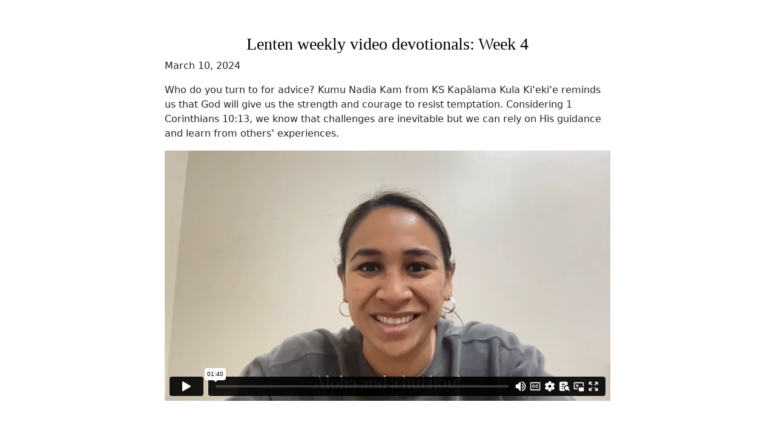

--- FILE ---
content_type: text/html; charset=UTF-8
request_url: https://www.ksbe.edu/print/article/textonly/lenten-weekly-video-devotionals-week-4
body_size: -57
content:
<!DOCTYPE html> 
<html lang="en">
  <head>
    <!--title> | Kamehameha Schools</title-->
    <meta name="robots" content="noindex, nofollow">
    <link rel="stylesheet" href="https://www.ksbe.edu/?css=assets-styles/www-main-styles.css.v.1766532811" media="screen">
    <link rel="stylesheet" href="https://cdn.jsdelivr.net/npm/bootstrap@5.1.3/dist/css/bootstrap.min.css" integrity="sha384-1BmE4kWBq78iYhFldvKuhfTAU6auU8tT94WrHftjDbrCEXSU1oBoqyl2QvZ6jIW3" crossorigin="anonymous" media="screen">
    <link rel="stylesheet" href="https://cdn.jsdelivr.net/npm/bootstrap@5.1.3/dist/css/bootstrap.min.css" integrity="sha384-1BmE4kWBq78iYhFldvKuhfTAU6auU8tT94WrHftjDbrCEXSU1oBoqyl2QvZ6jIW3" crossorigin="anonymous" media="print">
    <link rel="stylesheet" href="https://www.ksbe.edu/?css=assets-styles/www-main-styles.css.v.1766532811" media="print">    
  </head>
  <body>
  <br />
    <div align="center"><h2></h2></div>

<br />
    <div style="text-align: center"><h3>Lenten weekly video devotionals: Week 4 </h3></div>


<div class="container">
<div class="row">
	<div class="col-2"></div>
	<div class="col-8 align-self-center">
    	<p>
	March&nbsp;10,
 2024</p>
        
        
         
        
 


 
 


 
 

	
	<p>Who do you turn to for advice? Kumu Nadia Kam from KS Kap&#257;lama Kula Ki&#699;eki&#699;e reminds us that God will give us the strength and courage to resist temptation. Considering 1 Corinthians 10:13, we know that challenges are inevitable but we can rely on His guidance and learn from others&rsquo; experiences.</p>

<div style="padding:56.25% 0 0 0;position:relative;"><iframe allow="autoplay; fullscreen; picture-in-picture; clipboard-write" frameborder="0" src="https://player.vimeo.com/video/921234081?badge=0&amp;autopause=0&amp;player_id=0&amp;app_id=58479" style="position:absolute;top:0;left:0;width:100%;height:100%;" title="Lenten weekly video devotional: Week 4 with Kumu Nadia Kam"></iframe></div>
<script src="https://player.vimeo.com/api/player.js"></script>
        




        
        


         


        

 
        
        
        
        
        
  	</div>
    <div class="col-2"></div>
</div>
</div>
<script type="text/javascript" src="/_Incapsula_Resource?SWJIYLWA=719d34d31c8e3a6e6fffd425f7e032f3&ns=1&cb=1563617495" async></script></body>
</html>


--- FILE ---
content_type: text/html; charset=UTF-8
request_url: https://player.vimeo.com/video/921234081?badge=0&autopause=0&player_id=0&app_id=58479
body_size: 6653
content:
<!DOCTYPE html>
<html lang="en">
<head>
  <meta charset="utf-8">
  <meta name="viewport" content="width=device-width,initial-scale=1,user-scalable=yes">
  
  <link rel="canonical" href="https://player.vimeo.com/video/921234081">
  <meta name="googlebot" content="noindex,indexifembedded">
  
  
  <title>Lenten weekly video devotional: Week 4 with Kumu Nadia Kam on Vimeo</title>
  <style>
      body, html, .player, .fallback {
          overflow: hidden;
          width: 100%;
          height: 100%;
          margin: 0;
          padding: 0;
      }
      .fallback {
          
              background-color: transparent;
          
      }
      .player.loading { opacity: 0; }
      .fallback iframe {
          position: fixed;
          left: 0;
          top: 0;
          width: 100%;
          height: 100%;
      }
  </style>
  <link rel="modulepreload" href="https://f.vimeocdn.com/p/4.46.25/js/player.module.js" crossorigin="anonymous">
  <link rel="modulepreload" href="https://f.vimeocdn.com/p/4.46.25/js/vendor.module.js" crossorigin="anonymous">
  <link rel="preload" href="https://f.vimeocdn.com/p/4.46.25/css/player.css" as="style">
</head>

<body>


<div class="vp-placeholder">
    <style>
        .vp-placeholder,
        .vp-placeholder-thumb,
        .vp-placeholder-thumb::before,
        .vp-placeholder-thumb::after {
            position: absolute;
            top: 0;
            bottom: 0;
            left: 0;
            right: 0;
        }
        .vp-placeholder {
            visibility: hidden;
            width: 100%;
            max-height: 100%;
            height: calc(1080 / 1920 * 100vw);
            max-width: calc(1920 / 1080 * 100vh);
            margin: auto;
        }
        .vp-placeholder-carousel {
            display: none;
            background-color: #000;
            position: absolute;
            left: 0;
            right: 0;
            bottom: -60px;
            height: 60px;
        }
    </style>

    

    
        <style>
            .vp-placeholder-thumb {
                overflow: hidden;
                width: 100%;
                max-height: 100%;
                margin: auto;
            }
            .vp-placeholder-thumb::before,
            .vp-placeholder-thumb::after {
                content: "";
                display: block;
                filter: blur(7px);
                margin: 0;
                background: url(https://i.vimeocdn.com/video/1811553738-475195d8b75fa92d73fd24fe8f5ae40c948afd8df7040e0d26d0bb351df0b503-d?mw=80&q=85) 50% 50% / contain no-repeat;
            }
            .vp-placeholder-thumb::before {
                 
                margin: -30px;
            }
        </style>
    

    <div class="vp-placeholder-thumb"></div>
    <div class="vp-placeholder-carousel"></div>
    <script>function placeholderInit(t,h,d,s,n,o){var i=t.querySelector(".vp-placeholder"),v=t.querySelector(".vp-placeholder-thumb");if(h){var p=function(){try{return window.self!==window.top}catch(a){return!0}}(),w=200,y=415,r=60;if(!p&&window.innerWidth>=w&&window.innerWidth<y){i.style.bottom=r+"px",i.style.maxHeight="calc(100vh - "+r+"px)",i.style.maxWidth="calc("+n+" / "+o+" * (100vh - "+r+"px))";var f=t.querySelector(".vp-placeholder-carousel");f.style.display="block"}}if(d){var e=new Image;e.onload=function(){var a=n/o,c=e.width/e.height;if(c<=.95*a||c>=1.05*a){var l=i.getBoundingClientRect(),g=l.right-l.left,b=l.bottom-l.top,m=window.innerWidth/g*100,x=window.innerHeight/b*100;v.style.height="calc("+e.height+" / "+e.width+" * "+m+"vw)",v.style.maxWidth="calc("+e.width+" / "+e.height+" * "+x+"vh)"}i.style.visibility="visible"},e.src=s}else i.style.visibility="visible"}
</script>
    <script>placeholderInit(document,  false ,  true , "https://i.vimeocdn.com/video/1811553738-475195d8b75fa92d73fd24fe8f5ae40c948afd8df7040e0d26d0bb351df0b503-d?mw=80\u0026q=85",  1920 ,  1080 );</script>
</div>

<div id="player" class="player"></div>
<script>window.playerConfig = {"cdn_url":"https://f.vimeocdn.com","vimeo_api_url":"api.vimeo.com","request":{"files":{"dash":{"cdns":{"akfire_interconnect_quic":{"avc_url":"https://vod-adaptive-ak.vimeocdn.com/exp=1769329784~acl=%2F62701e5c-56b1-49a2-abce-e2a786f439fa%2Fpsid%3D035f371f96b53c0560d8bf628988c1b6b071782fd76bc85498c36196282981b9%2F%2A~hmac=dd3d9cb74710c48d215ca684e715df13fc0199a294e3a6dacdf284e2afcfb909/62701e5c-56b1-49a2-abce-e2a786f439fa/psid=035f371f96b53c0560d8bf628988c1b6b071782fd76bc85498c36196282981b9/v2/playlist/av/primary/prot/cXNyPTE/playlist.json?omit=av1-hevc\u0026pathsig=8c953e4f~t9YKJdlBsds6Qie4rmiMJel-UjG8i6TX-yVqK7Gvc6Q\u0026qsr=1\u0026r=dXM%3D\u0026rh=3kuzfa","origin":"gcs","url":"https://vod-adaptive-ak.vimeocdn.com/exp=1769329784~acl=%2F62701e5c-56b1-49a2-abce-e2a786f439fa%2Fpsid%3D035f371f96b53c0560d8bf628988c1b6b071782fd76bc85498c36196282981b9%2F%2A~hmac=dd3d9cb74710c48d215ca684e715df13fc0199a294e3a6dacdf284e2afcfb909/62701e5c-56b1-49a2-abce-e2a786f439fa/psid=035f371f96b53c0560d8bf628988c1b6b071782fd76bc85498c36196282981b9/v2/playlist/av/primary/prot/cXNyPTE/playlist.json?pathsig=8c953e4f~t9YKJdlBsds6Qie4rmiMJel-UjG8i6TX-yVqK7Gvc6Q\u0026qsr=1\u0026r=dXM%3D\u0026rh=3kuzfa"},"fastly_skyfire":{"avc_url":"https://skyfire.vimeocdn.com/1769329784-0xec014768b2d440eb251ed71f378982a570cabca5/62701e5c-56b1-49a2-abce-e2a786f439fa/psid=035f371f96b53c0560d8bf628988c1b6b071782fd76bc85498c36196282981b9/v2/playlist/av/primary/prot/cXNyPTE/playlist.json?omit=av1-hevc\u0026pathsig=8c953e4f~t9YKJdlBsds6Qie4rmiMJel-UjG8i6TX-yVqK7Gvc6Q\u0026qsr=1\u0026r=dXM%3D\u0026rh=3kuzfa","origin":"gcs","url":"https://skyfire.vimeocdn.com/1769329784-0xec014768b2d440eb251ed71f378982a570cabca5/62701e5c-56b1-49a2-abce-e2a786f439fa/psid=035f371f96b53c0560d8bf628988c1b6b071782fd76bc85498c36196282981b9/v2/playlist/av/primary/prot/cXNyPTE/playlist.json?pathsig=8c953e4f~t9YKJdlBsds6Qie4rmiMJel-UjG8i6TX-yVqK7Gvc6Q\u0026qsr=1\u0026r=dXM%3D\u0026rh=3kuzfa"}},"default_cdn":"akfire_interconnect_quic","separate_av":true,"streams":[{"profile":"d0b41bac-2bf2-4310-8113-df764d486192","id":"b8cf5d29-8a14-4165-9d52-63929e177076","fps":30,"quality":"240p"},{"profile":"f9e4a5d7-8043-4af3-b231-641ca735a130","id":"995d82d0-cd5e-482b-a4ea-fe23aa5a2101","fps":30,"quality":"540p"},{"profile":"5ff7441f-4973-4241-8c2e-976ef4a572b0","id":"07017df2-5214-47cd-a437-50cd497670a6","fps":30,"quality":"1080p"},{"profile":"c3347cdf-6c91-4ab3-8d56-737128e7a65f","id":"3a739a70-08f3-4c93-9d67-1a384e7babc8","fps":30,"quality":"360p"},{"profile":"f3f6f5f0-2e6b-4e90-994e-842d1feeabc0","id":"f887009b-f2fe-481f-b121-fbbc197709f1","fps":30,"quality":"720p"}],"streams_avc":[{"profile":"5ff7441f-4973-4241-8c2e-976ef4a572b0","id":"07017df2-5214-47cd-a437-50cd497670a6","fps":30,"quality":"1080p"},{"profile":"c3347cdf-6c91-4ab3-8d56-737128e7a65f","id":"3a739a70-08f3-4c93-9d67-1a384e7babc8","fps":30,"quality":"360p"},{"profile":"f3f6f5f0-2e6b-4e90-994e-842d1feeabc0","id":"f887009b-f2fe-481f-b121-fbbc197709f1","fps":30,"quality":"720p"},{"profile":"d0b41bac-2bf2-4310-8113-df764d486192","id":"b8cf5d29-8a14-4165-9d52-63929e177076","fps":30,"quality":"240p"},{"profile":"f9e4a5d7-8043-4af3-b231-641ca735a130","id":"995d82d0-cd5e-482b-a4ea-fe23aa5a2101","fps":30,"quality":"540p"}]},"hls":{"captions":"https://vod-adaptive-ak.vimeocdn.com/exp=1769329784~acl=%2F62701e5c-56b1-49a2-abce-e2a786f439fa%2Fpsid%3D035f371f96b53c0560d8bf628988c1b6b071782fd76bc85498c36196282981b9%2F%2A~hmac=dd3d9cb74710c48d215ca684e715df13fc0199a294e3a6dacdf284e2afcfb909/62701e5c-56b1-49a2-abce-e2a786f439fa/psid=035f371f96b53c0560d8bf628988c1b6b071782fd76bc85498c36196282981b9/v2/playlist/av/primary/sub/140239364-c-en-x-autogen/prot/cXNyPTE/playlist.m3u8?ext-subs=1\u0026locale=en\u0026omit=opus\u0026pathsig=8c953e4f~PW929wWBeax3QOHJ9VCDedMYJtKvWSkY3uWWGSBiJ1k\u0026qsr=1\u0026r=dXM%3D\u0026rh=3kuzfa\u0026sf=fmp4","cdns":{"akfire_interconnect_quic":{"avc_url":"https://vod-adaptive-ak.vimeocdn.com/exp=1769329784~acl=%2F62701e5c-56b1-49a2-abce-e2a786f439fa%2Fpsid%3D035f371f96b53c0560d8bf628988c1b6b071782fd76bc85498c36196282981b9%2F%2A~hmac=dd3d9cb74710c48d215ca684e715df13fc0199a294e3a6dacdf284e2afcfb909/62701e5c-56b1-49a2-abce-e2a786f439fa/psid=035f371f96b53c0560d8bf628988c1b6b071782fd76bc85498c36196282981b9/v2/playlist/av/primary/sub/140239364-c-en-x-autogen/prot/cXNyPTE/playlist.m3u8?ext-subs=1\u0026locale=en\u0026omit=av1-hevc-opus\u0026pathsig=8c953e4f~PW929wWBeax3QOHJ9VCDedMYJtKvWSkY3uWWGSBiJ1k\u0026qsr=1\u0026r=dXM%3D\u0026rh=3kuzfa\u0026sf=fmp4","captions":"https://vod-adaptive-ak.vimeocdn.com/exp=1769329784~acl=%2F62701e5c-56b1-49a2-abce-e2a786f439fa%2Fpsid%3D035f371f96b53c0560d8bf628988c1b6b071782fd76bc85498c36196282981b9%2F%2A~hmac=dd3d9cb74710c48d215ca684e715df13fc0199a294e3a6dacdf284e2afcfb909/62701e5c-56b1-49a2-abce-e2a786f439fa/psid=035f371f96b53c0560d8bf628988c1b6b071782fd76bc85498c36196282981b9/v2/playlist/av/primary/sub/140239364-c-en-x-autogen/prot/cXNyPTE/playlist.m3u8?ext-subs=1\u0026locale=en\u0026omit=opus\u0026pathsig=8c953e4f~PW929wWBeax3QOHJ9VCDedMYJtKvWSkY3uWWGSBiJ1k\u0026qsr=1\u0026r=dXM%3D\u0026rh=3kuzfa\u0026sf=fmp4","origin":"gcs","url":"https://vod-adaptive-ak.vimeocdn.com/exp=1769329784~acl=%2F62701e5c-56b1-49a2-abce-e2a786f439fa%2Fpsid%3D035f371f96b53c0560d8bf628988c1b6b071782fd76bc85498c36196282981b9%2F%2A~hmac=dd3d9cb74710c48d215ca684e715df13fc0199a294e3a6dacdf284e2afcfb909/62701e5c-56b1-49a2-abce-e2a786f439fa/psid=035f371f96b53c0560d8bf628988c1b6b071782fd76bc85498c36196282981b9/v2/playlist/av/primary/sub/140239364-c-en-x-autogen/prot/cXNyPTE/playlist.m3u8?ext-subs=1\u0026locale=en\u0026omit=opus\u0026pathsig=8c953e4f~PW929wWBeax3QOHJ9VCDedMYJtKvWSkY3uWWGSBiJ1k\u0026qsr=1\u0026r=dXM%3D\u0026rh=3kuzfa\u0026sf=fmp4"},"fastly_skyfire":{"avc_url":"https://skyfire.vimeocdn.com/1769329784-0xec014768b2d440eb251ed71f378982a570cabca5/62701e5c-56b1-49a2-abce-e2a786f439fa/psid=035f371f96b53c0560d8bf628988c1b6b071782fd76bc85498c36196282981b9/v2/playlist/av/primary/sub/140239364-c-en-x-autogen/prot/cXNyPTE/playlist.m3u8?ext-subs=1\u0026locale=en\u0026omit=av1-hevc-opus\u0026pathsig=8c953e4f~PW929wWBeax3QOHJ9VCDedMYJtKvWSkY3uWWGSBiJ1k\u0026qsr=1\u0026r=dXM%3D\u0026rh=3kuzfa\u0026sf=fmp4","captions":"https://skyfire.vimeocdn.com/1769329784-0xec014768b2d440eb251ed71f378982a570cabca5/62701e5c-56b1-49a2-abce-e2a786f439fa/psid=035f371f96b53c0560d8bf628988c1b6b071782fd76bc85498c36196282981b9/v2/playlist/av/primary/sub/140239364-c-en-x-autogen/prot/cXNyPTE/playlist.m3u8?ext-subs=1\u0026locale=en\u0026omit=opus\u0026pathsig=8c953e4f~PW929wWBeax3QOHJ9VCDedMYJtKvWSkY3uWWGSBiJ1k\u0026qsr=1\u0026r=dXM%3D\u0026rh=3kuzfa\u0026sf=fmp4","origin":"gcs","url":"https://skyfire.vimeocdn.com/1769329784-0xec014768b2d440eb251ed71f378982a570cabca5/62701e5c-56b1-49a2-abce-e2a786f439fa/psid=035f371f96b53c0560d8bf628988c1b6b071782fd76bc85498c36196282981b9/v2/playlist/av/primary/sub/140239364-c-en-x-autogen/prot/cXNyPTE/playlist.m3u8?ext-subs=1\u0026locale=en\u0026omit=opus\u0026pathsig=8c953e4f~PW929wWBeax3QOHJ9VCDedMYJtKvWSkY3uWWGSBiJ1k\u0026qsr=1\u0026r=dXM%3D\u0026rh=3kuzfa\u0026sf=fmp4"}},"default_cdn":"akfire_interconnect_quic","separate_av":true}},"file_codecs":{"av1":[],"avc":["07017df2-5214-47cd-a437-50cd497670a6","3a739a70-08f3-4c93-9d67-1a384e7babc8","f887009b-f2fe-481f-b121-fbbc197709f1","b8cf5d29-8a14-4165-9d52-63929e177076","995d82d0-cd5e-482b-a4ea-fe23aa5a2101"],"hevc":{"dvh1":[],"hdr":[],"sdr":[]}},"lang":"en","referrer":"https://www.ksbe.edu/print/article/textonly/lenten-weekly-video-devotionals-week-4","cookie_domain":".vimeo.com","signature":"e7174018ae71df2b84593f294d4a6431","timestamp":1769326184,"expires":3600,"text_tracks":[{"id":140239364,"lang":"en-x-autogen","url":"https://captions.vimeo.com/captions/140239364.vtt?expires=1769329784\u0026sig=b2abe9ac466d8a5b7c52dbce791add04a94ebcd8","kind":"captions","label":"English (auto-generated)","provenance":"ai_generated","default":true}],"thumb_preview":{"url":"https://videoapi-sprites.vimeocdn.com/video-sprites/image/5c9fa63e-60af-4cc6-8869-d21e2d02379e.0.jpeg?ClientID=sulu\u0026Expires=1769329784\u0026Signature=c6842db602600234957a59bffcfd9698b31f11f8","height":2640,"width":4686,"frame_height":240,"frame_width":426,"columns":11,"frames":120},"currency":"USD","session":"fe5f3be8b48445e8039e3fd7f2ed290e38fca97e1769326184","cookie":{"volume":1,"quality":null,"hd":0,"captions":null,"transcript":null,"captions_styles":{"color":null,"fontSize":null,"fontFamily":null,"fontOpacity":null,"bgOpacity":null,"windowColor":null,"windowOpacity":null,"bgColor":null,"edgeStyle":null},"audio_language":null,"audio_kind":null,"qoe_survey_vote":0},"build":{"backend":"31e9776","js":"4.46.25"},"urls":{"js":"https://f.vimeocdn.com/p/4.46.25/js/player.js","js_base":"https://f.vimeocdn.com/p/4.46.25/js","js_module":"https://f.vimeocdn.com/p/4.46.25/js/player.module.js","js_vendor_module":"https://f.vimeocdn.com/p/4.46.25/js/vendor.module.js","locales_js":{"de-DE":"https://f.vimeocdn.com/p/4.46.25/js/player.de-DE.js","en":"https://f.vimeocdn.com/p/4.46.25/js/player.js","es":"https://f.vimeocdn.com/p/4.46.25/js/player.es.js","fr-FR":"https://f.vimeocdn.com/p/4.46.25/js/player.fr-FR.js","ja-JP":"https://f.vimeocdn.com/p/4.46.25/js/player.ja-JP.js","ko-KR":"https://f.vimeocdn.com/p/4.46.25/js/player.ko-KR.js","pt-BR":"https://f.vimeocdn.com/p/4.46.25/js/player.pt-BR.js","zh-CN":"https://f.vimeocdn.com/p/4.46.25/js/player.zh-CN.js"},"ambisonics_js":"https://f.vimeocdn.com/p/external/ambisonics.min.js","barebone_js":"https://f.vimeocdn.com/p/4.46.25/js/barebone.js","chromeless_js":"https://f.vimeocdn.com/p/4.46.25/js/chromeless.js","three_js":"https://f.vimeocdn.com/p/external/three.rvimeo.min.js","vuid_js":"https://f.vimeocdn.com/js_opt/modules/utils/vuid.min.js","hive_sdk":"https://f.vimeocdn.com/p/external/hive-sdk.js","hive_interceptor":"https://f.vimeocdn.com/p/external/hive-interceptor.js","proxy":"https://player.vimeo.com/static/proxy.html","css":"https://f.vimeocdn.com/p/4.46.25/css/player.css","chromeless_css":"https://f.vimeocdn.com/p/4.46.25/css/chromeless.css","fresnel":"https://arclight.vimeo.com/add/player-stats","player_telemetry_url":"https://arclight.vimeo.com/player-events","telemetry_base":"https://lensflare.vimeo.com"},"flags":{"plays":1,"dnt":0,"autohide_controls":0,"preload_video":"metadata_on_hover","qoe_survey_forced":0,"ai_widget":0,"ecdn_delta_updates":0,"disable_mms":0,"check_clip_skipping_forward":0},"country":"US","client":{"ip":"18.223.32.191"},"ab_tests":{"cross_origin_texttracks":{"group":"variant","track":false,"data":null}},"atid":"898495308.1769326184","ai_widget_signature":"d52e138a528ee2f46a7e8c703e64156f4633f37d584e4dac9507f96a732cdedb_1769329784","config_refresh_url":"https://player.vimeo.com/video/921234081/config/request?atid=898495308.1769326184\u0026expires=3600\u0026referrer=https%3A%2F%2Fwww.ksbe.edu%2Fprint%2Farticle%2Ftextonly%2Flenten-weekly-video-devotionals-week-4\u0026session=fe5f3be8b48445e8039e3fd7f2ed290e38fca97e1769326184\u0026signature=e7174018ae71df2b84593f294d4a6431\u0026time=1769326184\u0026v=1"},"player_url":"player.vimeo.com","video":{"id":921234081,"title":"Lenten weekly video devotional: Week 4 with Kumu Nadia Kam","width":1920,"height":1080,"duration":100,"url":"https://vimeo.com/921234081","share_url":"https://vimeo.com/921234081","embed_code":"\u003ciframe title=\"vimeo-player\" src=\"https://player.vimeo.com/video/921234081?h=085eb62e86\" width=\"640\" height=\"360\" frameborder=\"0\" referrerpolicy=\"strict-origin-when-cross-origin\" allow=\"autoplay; fullscreen; picture-in-picture; clipboard-write; encrypted-media; web-share\"   allowfullscreen\u003e\u003c/iframe\u003e","default_to_hd":0,"privacy":"anybody","embed_permission":"whitelist","thumbnail_url":"https://i.vimeocdn.com/video/1811553738-475195d8b75fa92d73fd24fe8f5ae40c948afd8df7040e0d26d0bb351df0b503-d","owner":{"id":126511907,"name":"Kamehameha Schools","img":"https://i.vimeocdn.com/portrait/45432687_60x60?sig=38354f84ea36c554e46702b9b559c429744d8a12db703f030b99a52e6a3b1b83\u0026v=1\u0026region=us","img_2x":"https://i.vimeocdn.com/portrait/45432687_60x60?sig=38354f84ea36c554e46702b9b559c429744d8a12db703f030b99a52e6a3b1b83\u0026v=1\u0026region=us","url":"https://vimeo.com/kamehamehaschools","account_type":"live_premium"},"spatial":0,"live_event":null,"version":{"current":null,"available":[{"id":846803804,"file_id":3722323435,"is_current":true}]},"unlisted_hash":null,"rating":{"id":3},"fps":30,"channel_layout":"stereo","ai":0,"locale":"en"},"user":{"id":0,"team_id":0,"team_origin_user_id":0,"account_type":"none","liked":0,"watch_later":0,"owner":0,"mod":0,"logged_in":0,"private_mode_enabled":0,"vimeo_api_client_token":"eyJhbGciOiJIUzI1NiIsInR5cCI6IkpXVCJ9.eyJzZXNzaW9uX2lkIjoiZmU1ZjNiZThiNDg0NDVlODAzOWUzZmQ3ZjJlZDI5MGUzOGZjYTk3ZTE3NjkzMjYxODQiLCJleHAiOjE3NjkzMjk3ODQsImFwcF9pZCI6MTE4MzU5LCJzY29wZXMiOiJwdWJsaWMgc3RhdHMifQ.PiG6BxajFbFvApHmoaVnnu6SFT__bPacsOw9S96eweo"},"view":1,"vimeo_url":"vimeo.com","embed":{"audio_track":"","autoplay":0,"autopause":0,"dnt":0,"editor":0,"keyboard":1,"log_plays":1,"loop":0,"muted":0,"on_site":0,"texttrack":"","transparent":1,"outro":"videos","playsinline":1,"quality":null,"player_id":"0","api":null,"app_id":"58479","color":"4682f0","color_one":"000000","color_two":"4682f0","color_three":"ffffff","color_four":"000000","context":"embed.main","settings":{"auto_pip":1,"badge":0,"byline":0,"collections":0,"color":0,"force_color_one":0,"force_color_two":0,"force_color_three":0,"force_color_four":0,"embed":0,"fullscreen":1,"like":0,"logo":0,"playbar":1,"portrait":0,"pip":1,"share":0,"spatial_compass":0,"spatial_label":0,"speed":0,"title":0,"volume":1,"watch_later":0,"watch_full_video":1,"controls":1,"airplay":1,"audio_tracks":1,"chapters":1,"chromecast":1,"cc":1,"transcript":1,"quality":1,"play_button_position":0,"ask_ai":0,"skipping_forward":1,"debug_payload_collection_policy":"default"},"create_interactive":{"has_create_interactive":false,"viddata_url":""},"min_quality":null,"max_quality":null,"initial_quality":null,"prefer_mms":1}}</script>
<script>const fullscreenSupported="exitFullscreen"in document||"webkitExitFullscreen"in document||"webkitCancelFullScreen"in document||"mozCancelFullScreen"in document||"msExitFullscreen"in document||"webkitEnterFullScreen"in document.createElement("video");var isIE=checkIE(window.navigator.userAgent),incompatibleBrowser=!fullscreenSupported||isIE;window.noModuleLoading=!1,window.dynamicImportSupported=!1,window.cssLayersSupported=typeof CSSLayerBlockRule<"u",window.isInIFrame=function(){try{return window.self!==window.top}catch(e){return!0}}(),!window.isInIFrame&&/twitter/i.test(navigator.userAgent)&&window.playerConfig.video.url&&(window.location=window.playerConfig.video.url),window.playerConfig.request.lang&&document.documentElement.setAttribute("lang",window.playerConfig.request.lang),window.loadScript=function(e){var n=document.getElementsByTagName("script")[0];n&&n.parentNode?n.parentNode.insertBefore(e,n):document.head.appendChild(e)},window.loadVUID=function(){if(!window.playerConfig.request.flags.dnt&&!window.playerConfig.embed.dnt){window._vuid=[["pid",window.playerConfig.request.session]];var e=document.createElement("script");e.async=!0,e.src=window.playerConfig.request.urls.vuid_js,window.loadScript(e)}},window.loadCSS=function(e,n){var i={cssDone:!1,startTime:new Date().getTime(),link:e.createElement("link")};return i.link.rel="stylesheet",i.link.href=n,e.getElementsByTagName("head")[0].appendChild(i.link),i.link.onload=function(){i.cssDone=!0},i},window.loadLegacyJS=function(e,n){if(incompatibleBrowser){var i=e.querySelector(".vp-placeholder");i&&i.parentNode&&i.parentNode.removeChild(i);let a=`/video/${window.playerConfig.video.id}/fallback`;window.playerConfig.request.referrer&&(a+=`?referrer=${window.playerConfig.request.referrer}`),n.innerHTML=`<div class="fallback"><iframe title="unsupported message" src="${a}" frameborder="0"></iframe></div>`}else{n.className="player loading";var t=window.loadCSS(e,window.playerConfig.request.urls.css),r=e.createElement("script"),o=!1;r.src=window.playerConfig.request.urls.js,window.loadScript(r),r["onreadystatechange"in r?"onreadystatechange":"onload"]=function(){!o&&(!this.readyState||this.readyState==="loaded"||this.readyState==="complete")&&(o=!0,playerObject=new VimeoPlayer(n,window.playerConfig,t.cssDone||{link:t.link,startTime:t.startTime}))},window.loadVUID()}};function checkIE(e){e=e&&e.toLowerCase?e.toLowerCase():"";function n(r){return r=r.toLowerCase(),new RegExp(r).test(e);return browserRegEx}var i=n("msie")?parseFloat(e.replace(/^.*msie (\d+).*$/,"$1")):!1,t=n("trident")?parseFloat(e.replace(/^.*trident\/(\d+)\.(\d+).*$/,"$1.$2"))+4:!1;return i||t}
</script>
<script nomodule>
  window.noModuleLoading = true;
  var playerEl = document.getElementById('player');
  window.loadLegacyJS(document, playerEl);
</script>
<script type="module">try{import("").catch(()=>{})}catch(t){}window.dynamicImportSupported=!0;
</script>
<script type="module">if(!window.dynamicImportSupported||!window.cssLayersSupported){if(!window.noModuleLoading){window.noModuleLoading=!0;var playerEl=document.getElementById("player");window.loadLegacyJS(document,playerEl)}var moduleScriptLoader=document.getElementById("js-module-block");moduleScriptLoader&&moduleScriptLoader.parentElement.removeChild(moduleScriptLoader)}
</script>
<script type="module" id="js-module-block">if(!window.noModuleLoading&&window.dynamicImportSupported&&window.cssLayersSupported){const n=document.getElementById("player"),e=window.loadCSS(document,window.playerConfig.request.urls.css);import(window.playerConfig.request.urls.js_module).then(function(o){new o.VimeoPlayer(n,window.playerConfig,e.cssDone||{link:e.link,startTime:e.startTime}),window.loadVUID()}).catch(function(o){throw/TypeError:[A-z ]+import[A-z ]+module/gi.test(o)&&window.loadLegacyJS(document,n),o})}
</script>

<script type="application/ld+json">{"embedUrl":"https://player.vimeo.com/video/921234081?h=085eb62e86","thumbnailUrl":"https://i.vimeocdn.com/video/1811553738-475195d8b75fa92d73fd24fe8f5ae40c948afd8df7040e0d26d0bb351df0b503-d?f=webp","name":"Lenten weekly video devotional: Week 4 with Kumu Nadia Kam","description":"This is \"Lenten weekly video devotional: Week 4 with Kumu Nadia Kam\" by \"Kamehameha Schools\" on Vimeo, the home for high quality videos and the people who love them.","duration":"PT100S","uploadDate":"2024-03-08T14:05:07-05:00","@context":"https://schema.org/","@type":"VideoObject"}</script>

</body>
</html>


--- FILE ---
content_type: text/vtt; charset=utf-8
request_url: https://captions.vimeo.com/captions/140239364.vtt?expires=1769329784&sig=b2abe9ac466d8a5b7c52dbce791add04a94ebcd8
body_size: 3122
content:
WEBVTT

1
00:00:00.475 --> 00:00:01.495
Hey, Aloha everyone.

2
00:00:01.495 --> 00:00:04.135
This is Kumu Naia here from Life and Ministry of Jesus.

3
00:00:04.275 --> 00:00:05.495
So the scripture that I have

4
00:00:05.495 --> 00:00:08.535
for you folks today is one Corinthians 10 13,

5
00:00:08.535 --> 00:00:11.975
and it says, no temptation has overtaken you except

6
00:00:12.005 --> 00:00:13.055
what is common to man.

7
00:00:13.155 --> 00:00:14.295
But God is faithful.

8
00:00:14.315 --> 00:00:17.335
He will not let you get tempted beyond what you can bear.

9
00:00:17.715 --> 00:00:21.575
But when you are tempted, he will provide a way out.

10
00:00:21.835 --> 00:00:23.935
And this is just saying that all of us are somehow

11
00:00:24.465 --> 00:00:26.775
lured into things that are not beneficial for our life.

12
00:00:27.035 --> 00:00:31.015
So what you are tempted with, I probably already was tempted

13
00:00:31.015 --> 00:00:32.535
with, and what I'm going to be tempted

14
00:00:32.535 --> 00:00:34.615
with you are also going to be tempted with.

15
00:00:34.915 --> 00:00:36.375
So it's, it's common to us all.

16
00:00:36.375 --> 00:00:40.135
It says that when you are tempted, it is a guarantee

17
00:00:40.165 --> 00:00:42.535
that temptation will happen regardless of

18
00:00:42.605 --> 00:00:44.695
what life stage you are in.

19
00:00:44.995 --> 00:00:46.255
But it doesn't just end there.

20
00:00:46.395 --> 00:00:50.775
Our hope is in this, that God is faithful, he is good.

21
00:00:51.155 --> 00:00:54.255
He will never give you anything that you cannot take on.

22
00:00:54.355 --> 00:00:57.575
And he says that he will give you option number two.

23
00:00:57.675 --> 00:01:00.415
So if you feel like you're trying to make a decision

24
00:01:00.415 --> 00:01:02.295
that is not beneficial for your life,

25
00:01:02.665 --> 00:01:04.015
think about the impact.

26
00:01:04.185 --> 00:01:05.935
Think about the repercussions.

27
00:01:06.185 --> 00:01:09.135
Think about the impact that it'll have, not only on you,

28
00:01:09.515 --> 00:01:12.735
but also on the people in the relationships around you.

29
00:01:13.955 --> 00:01:16.775
Ask the Lord for guidance. Ask people for guidance.

30
00:01:17.045 --> 00:01:19.935
Your family members, your friends, your Kumu,

31
00:01:20.205 --> 00:01:22.095
they may have already gone through it.

32
00:01:22.275 --> 00:01:24.295
And so the Lord gives us these options

33
00:01:24.355 --> 00:01:29.055
and he is faithful to us and he only wants the best for you.

34
00:01:29.435 --> 00:01:33.615
And so I hope you guys have an awesome day today. Aloha.

35
00:01:33.615 --> 00:01:33.815
And.
